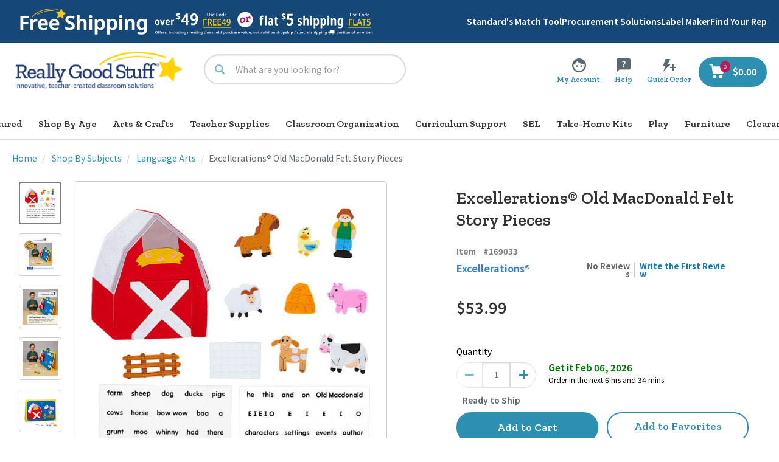

--- FILE ---
content_type: application/javascript
request_url: https://cdns.brsrvr.com/v1/br-trk-6372.js
body_size: 20777
content:
(function(c){var l="";function h(n,m){if(!!l){if(!(l in window)){window[l]={}}window[l][n]=m}else{window[n]=m}}function b(n){var m=null;if(!!l){m=(window[l]&&window[l][n])?window[l][n]:null}else{m=window[n]}return m}var d={getBaseDomain:function(m){if(!m){return""}var o=m.split(".");var p=o.length;if(p<=2){return m}if(o[p-1].length<=2&&o[p-2].length<=3){return o[p-3]+"."+o[p-2]+"."+o[p-1]}else{return o[p-2]+"."+o[p-1]}},setPersistentCookie:function(q,p,o){if(!d.isValidNonEmptyString(q)||!d.isValidNonEmptyString(p)){return}var m=new Date();m.setDate(m.getDate()+365*100);var n=q+"="+encodeURIComponent(p)+"; expires="+m.toGMTString()+"; path=/";if(d.isValidNonEmptyString(o)){n=n+"; domain="+o}document.cookie=n},getCookie:function(p){if(!d.isValidNonEmptyString(p)){return""}var n="; "+document.cookie;var o=n.split("; "+p+"=");if(o.length<2){o=n.split(";"+p+"=")}if(o.length==2){var m=o.pop().split(";").shift();return decodeURIComponent(m)}return""},removeCookie:function(p,o){if(!d.isValidNonEmptyString(p)){return}var m=d.getCookie(p);if(!d.isValidNonEmptyString(m)){return}var n=p+"=; path=/; expires=Thu, 01 Jan 1970 00:00:01 GMT;";if(d.isValidNonEmptyString(o)){n=n+"; domain="+o}document.cookie=n},getSiteLevelVars:function(n,o){for(var m=0;m<n.length;m++){o[n[m].brVar]=this.getExtractedValue(n[m])}return o},getDataLayerObject:function(w,s,n){var r={};if(!s){var q=[];for(var o in w){var u=w[o];for(var p=0;p<u.length;p++){if(u[p].brVar=="ptype"){q.push(u[p]);u.splice(p,1)}}}if(Object.keys(q).length==0){return r}var t=this.getPType(q);if(!t){if(n.ptype){s=n.ptype}else{s="other"}}else{s=t}}r.ptype=s;var m=w[s];if(m){for(var p=0;p<m.length;p++){var v=this.getExtractedValue(m[p]);if(v){r[m[p].brVar]=v}}}return r},getExtractedValue:function(u){if(!u.mappedTo||u.mappedTo==""){return""}var x=u.mappedTo.split(".");var t=new Object();var w="";var v="";var s=true;try{if(x[0].indexOf("[")!=-1){var o=x[0].split(/\[(\d+)\]/);t=window[o[0]][o[1]]}else{t=window[x[0]]}var q=t;try{for(var r=1;r<x.length;r++){var n=x[r];if(n.indexOf("[")!=-1){var m=n.split(/\[(\d+)\]/);q=q[m[0]][m[1]]}else{q=q[n]}}}catch(p){s=false;q=""}if(!q){s=false;w=""}else{w=q}}catch(p){return v}if(u.exactMatch){v=w;return v}else{if(u.regexStr&&u.regexStr!=""){v=this.applyRegex(w,u.regexStr);return v}else{if(u.rule&&u.rule!=""){v=this.applyExtractionRule(w,u.rule,s);return v}else{v=w;return v}}}},getPType:function(m){var p=["homepage","category","search","product","thematic","other","mlt","trending","personalized"];var n="";for(var o=0;o<m.length;o++){if(!m[o].mappedTo||m[o].mappedTo==""){continue}n=this.getExtractedValue(m[o]);if(p.indexOf(n)>-1){return n}}return null},applyRegex:function(m,q){var p=q.lastIndexOf("/");var o=[q.substring(1,p),q.substring(p+1)];var n=new RegExp(o[0],o[1]);var r=n.exec(m);if(r===null){return""}if(r.length>1){r=decodeURI(r[1])}else{r=decodeURI(r[0])}r=r.replace(/\+/g," ");return r},applyExtractionRule:function(u,s,p){var m=s.split("&");var n=m[0];var r=m[1];var t=m[2];if(n=="exists"){if(p){return t}else{return u}}else{var q=r.split("!");for(var o=0;o<q.length;o++){r=q[o];if(n=="contains"&&r!=""){if(u.indexOf(r)!=-1){return t}else{continue}}else{if(n=="begins with"&&r!=""){if(u.indexOf(r)==0){return t}else{continue}}else{if(n=="ends with"&&r!=""){if(u.lastIndexOf(r)==(u.length-r.length)){return t}else{continue}}}}}return u}},addEventHandler:function(n,m,o){if(n.addEventListener){n.addEventListener(m,o,true)}else{if(n.attachEvent){n.attachEvent("on"+m,o)}else{n["on"+m]=o}}},addLoadHandler:function(m){if(document.readyState=="interactive"||document.readyState=="complete"||document.readyState=="loaded"){m();return}if(document.addEventListener){document.addEventListener("DOMContentLoaded",m,false)}else{if(document.attachEvent){document.attachEvent("onreadystatechange",function(){if(document.readyState==="complete"){m()}})}}},extend:function(m,o){for(var n in o){if(o.hasOwnProperty(n)){m[n]=o[n]}}return m},testLocalStorage:function(){localStorage.setItem("_br_test_storage","1");var m=localStorage.getItem("_br_test_storage")=="1";localStorage.removeItem("_br_test_storage");return m},parseBRCookie:function(t){if(!d.isValidNonEmptyString(t)){return{}}var v={};var n=t.trim().split(":");var w=["uid","_uid","hc","ts"];for(var p=0,m=n.length;p<m;p++){for(var o=0,r=w.length;o<r;o++){var x=n[p].trim();if(x.substring(0,w[o].length)==w[o]){var q=x.split("=");var u,s="";if(q[0]){u=q[0].trim()}if(q[1]!==c&&q[1]!==null){s=q[1].trim()}if(u&&w.indexOf(u)!==-1){v[u]=s}}}}return v},isValidNonEmptyString:function(m){if(m==null){return false}if(typeof m!=="string"){return false}if(m.trim().length===0){return false}return true},isValidNonEmptyArray:function(m){return m&&Array.isArray(m)&&m.length>0},isValidFunction:function(m){if(m==null){return false}if(typeof m==="function"){return true}if(m instanceof Function){return true}if({}.toString.call(m)==="[object Function]"){return true}return false},isValidSegmentationObject:function(m){return m&&typeof m==="object"&&m.hasOwnProperty("id")&&d.isValidNonEmptyString(m.id)&&m.hasOwnProperty("segmentation_id")&&d.isValidNonEmptyString(m.segmentation_id)}};var k={jsonParsing:typeof JSON==="object"&&!!JSON.parse&&!!JSON.stringify,querySelector:typeof document.querySelector==="function"&&typeof document.querySelectorAll==="function"};try{k.localStorage=typeof localStorage==="object"&&!!localStorage.removeItem&&d.testLocalStorage()}catch(e){k.localStorage=false}d.support=k;var i={init:function(){this.browser=this.searchString(this.dataBrowser)||"An unknown browser";this.version=this.searchVersion(navigator.userAgent)||this.searchVersion(navigator.appVersion)||"an unknown version";this.OS=this.searchString(this.dataOS)||"an unknown OS";urlLength=60000;subUrlLength=30000;if(this.browser=="Explorer"){if(this.version<=6){urlLength=1900;subUrlLength=800}else{if(this.version<=8){urlLength=4000;subUrlLength=1800}}}this.urlLength=urlLength;this.subUrlLength=subUrlLength},searchString:function(p){for(var m=0;m<p.length;m++){var n=p[m].string;var o=p[m].prop;this.versionSearchString=p[m].versionSearch||p[m].identity;if(n){if(n.indexOf(p[m].subString)!=-1){return p[m].identity}}else{if(o){return p[m].identity}}}},searchVersion:function(n){var m=n.indexOf(this.versionSearchString);if(m==-1){return}return parseFloat(n.substring(m+this.versionSearchString.length+1))},dataBrowser:[{string:navigator.userAgent,subString:"Chrome",identity:"Chrome"},{string:navigator.userAgent,subString:"OmniWeb",versionSearch:"OmniWeb/",identity:"OmniWeb"},{string:navigator.vendor,subString:"Apple",identity:"Safari",versionSearch:"Version"},{prop:window.opera,identity:"Opera",versionSearch:"Version"},{string:navigator.vendor,subString:"iCab",identity:"iCab"},{string:navigator.vendor,subString:"KDE",identity:"Konqueror"},{string:navigator.userAgent,subString:"Firefox",identity:"Firefox"},{string:navigator.vendor,subString:"Camino",identity:"Camino"},{string:navigator.userAgent,subString:"Netscape",identity:"Netscape"},{string:navigator.userAgent,subString:"MSIE",identity:"Explorer",versionSearch:"MSIE"},{string:navigator.userAgent,subString:"Gecko",identity:"Mozilla",versionSearch:"rv"},{string:navigator.userAgent,subString:"Mozilla",identity:"Netscape",versionSearch:"Mozilla"}],dataOS:[{string:navigator.platform,subString:"Win",identity:"Windows"},{string:navigator.platform,subString:"Mac",identity:"Mac"},{string:navigator.userAgent,subString:"iPhone",identity:"iPhone/iPod"},{string:navigator.platform,subString:"Linux",identity:"Linux"}]};i.init();d.browserDetect=i;function a(ah){var K=d.getDataLayerObject(f.options.pixelTypes,null,ah);K=d.getSiteLevelVars(f.options.siteLevelRules,K);d.extend(ah,K);var F="http://p.brsrvr.com/pix.gif";var P="https://p.brsrvr.com/pix.gif";var L="_br_uid_2";var n;var Q="_cdp_segments";var u=false;var J;var v;var o="";if(!!l){o+="-";o+=l}var x="br-trk.deferredPixel"+o,H="br-trk.deferredData"+o;function ac(ak){var ai={};for(var aj in ak){if(ak.hasOwnProperty(aj)&&(ak[aj]!==c)&&(typeof ak[aj]!=="function")){ai[aj]=ak[aj]}}return ai}var ah=ac(ah);function ab(){return ac(ah)}function p(ai){u=false;ah=ac(ai);ah.ajax=1}function Y(){if(typeof br_related_rid!=="undefined"&&br_related_rid){J=br_related_rid}}function Z(){var at=d.getCookie(L);var ar=at&&at.length>0;var al;var au={};if(!ar){var am=Math.round(Math.random()*10000000000000);al="uid="+am}else{var ai=at.split(":");al=ai[0];if(al.indexOf("uid=")==-1){var am=Math.round(Math.random()*10000000000000);al="uid="+am}for(var aj=1,an=ai.length;aj<an;aj++){if(ai[aj].substring(0,"_uid".length)=="_uid"){}else{var ao=ai[aj].split("=");if(ai[aj].indexOf("cdp_segments")!=-1){ao=["cdp_segments",ai[aj].split("cdp_segments=")[1]]}if(ao[0]&&ao[1]){au[ao[0]]=ao[1]}}}}au.v=au.v||f.scriptVersion;au.ts=au.ts||(new Date()).getTime();au.hc=Number(au.hc||0)+1;var ak=[al];for(var aq in au){ak.push(aq+"="+au[aq])}at=ak.join(":");if(at!=n&&at.length<1000){var ap=d.getBaseDomain(document.domain);d.setPersistentCookie(L,at,ap);n=d.getCookie(L);if(at!=n){d.setPersistentCookie(L,at);n=d.getCookie(L)}}}function w(){var ak=document.getElementsByTagName("link");for(var aj=0,ai=ak.length;aj<ai;aj++){if(ak[aj].getAttribute("rel")=="canonical"){return ak[aj].getAttribute("href")}}return""}function X(aj){var ai=d.browserDetect.subUrlLength;if(!aj){return""}return aj.length>ai?aj.substring(0,ai)+"~~":aj}function N(ai){if(ai&&ai!==""){return ai}return document.referrer||""}function I(ai,aj){return ai+"="+encodeURIComponent(aj)}function M(ak,ai){var aj="";if(ak[ai]){aj=ak[ai];delete ak[ai]}return aj}function B(aj){var ai=aj;var am={};var al={};al.items=[];var ak=0;am.basket=al;am.basket_value=ak;return am}function G(an,ak,ai){var al=".";var am="cat"+ai+"="+an;if(ak!=null&&ak.length>0){am=am+":";for(var aj=0;aj<ak.length;aj++){if(aj>0){am=am+al}am=am+"v"+aj+"="+ak[aj]}}return am}function ae(al){var ak="!";var ai="";for(var aj=0;aj<al.length;aj++){if(aj>0){ai=ai+ak}ai=ai+G(al[aj].name,al[aj].view_ids,aj)}return ai}function C(aj,an){var am="|",al=[],ai;if(an){while(an&&(an!==aj.parentNode)){var ak=an.tagName;if(an.id){ak+="#"+an.id}else{if(an.className){ak+="."+an.className}}if(!ai&&an.tagName==="A"){ai=an.href}al.splice(0,0,ak);an=an.parentNode}}return{path:al.join(am),href:ai||""}}function s(an){var ao="!";var ai="'";var al={prod_id:"i",sku:"s",name:"n",quantity:"q",price:"p",mod:"m",prod_ver:"r"};var at=[];for(var ap=0;ap<an.length;ap++){var ak=[];for(var aq in an[ap]){if(aq in al){var am=an[ap][aq];if(typeof(am)=="string"){am=am.replace("!","%21");am=am.replace("'","%27")}ak.push([al[aq],am].join(""))}}var aj=ak.join(ai);at.push(aj)}var ar=ao+at.join(ao);return ar}function A(ak){var ai=new Image();var aj=("https:"===document.location.protocol)?P:F;ai.src=aj+"?"+ak}function E(aw){var az=[];az.push(I("acct_id",M(aw,"acct_id")));az.push(I("cookie2",n));az.push(I("sid",J));var aj=M(aw,"is_conversion");var aq=M(aw,"order_id");var ai=M(aw,"basket");var at=M(aw,"basket_value");if(aj&&aj!=""&&aj=="1"){az.push(I("is_conversion",aj));var ax=[];var au="";if(ai&&ai.items&&ai.items.length>0){ax=ai.items}else{var av=B(ai);var ar=av.basket;if(ar&&ar.items&&ar.items.length>0){ax=ar.items}}au=s(ax);az.push(I("basket",au));if(aq){az.push(I("order_id",aq))}if(at){az.push(I("basket_value",at))}else{if(av.basket_value!=0){az.push(I("basket_value",av.basket_value))}}}var ay=M(aw,"explicit_referrer");az.push(I("ref",X(N(ay))));az.push(I("tzo",new Date().getTimezoneOffset()));az.push(I("rand",Math.random()));var ak=M(aw,"df_e_catalogs");if(ak&&ak.length>0){var ao=ae(ak);az.push(I("df_e_catalogs",ao))}var aA=M(aw,"e_catalogs");if(aA&&aA.length>0){var ao=ae(aA);az.push(I("e_catalogs",ao))}var al=M(aw,"df_catalogs");if(al&&al.length>0){var ao=ae(al);az.push(I("df_catalogs",ao))}var ap=M(aw,"catalogs");if(ap&&ap.length>0){var ao=ae(ap);az.push(I("catalogs",ao))}for(var aB in aw){az.push(I(aB,aw[aB]))}var an=X(location.href);az.push(I("url",an));var am=X(w());if(am){az.push(I("rc",1));if(am!=an){az.push(I("can_url",am))}}az.push(I("version",f.scriptVersion));return az.join("&")}function S(at,ar){try{var aq=b("BrTrkConfig");if(aq&&typeof aq.pixelLogCallback==="function"){aq.pixelLogCallback(d,at)}}catch(am){}at.lang=navigator.language||navigator.browserLanguage;var al=f.options.extraCookies||[];for(var an=0;an<al.length;an++){var ak=al[an];var aj=d.getCookie(ak.name);if(aj||aj===false||aj===0){var ao="_ec_"+ak.name;if(aj.length<=ak.maxLength){at[ao]=aj}else{at[ao]=aj.substring(0,ak.maxLength)}}}if(f.options.cdpSegmentsEnabled&&window.exponea){var ap=d.getCookie(Q);if(d.isValidNonEmptyString(ap)){at.cdp_segments=ap}}var ai=E(at);if(ai.length>d.browserDetect.urlLength){ai=ai.substr(0,d.browserDetect.urlLength)+"&tr=1"}if(ar){if(k.localStorage){localStorage[x]=ai}}else{A(ai)}}function r(aj){D();var an={};if(document.title){an.title=document.title.substr(0,200)}var al=ac(ah);for(var ap in al){an[ap]=al[ap]}aj=aj||"pageview";an.type=aj;if(typeof document.br_custom_data!=="undefined"){var aq=document.br_custom_data;for(var ap in aq){for(var am in aq[ap]){an[ap+"_"+am]=aq[ap][am]}}}try{if(k.localStorage&&k.jsonParsing&&localStorage[H]){var ai=JSON.parse(localStorage[H]);if(ai){for(var ap in ai){if(ai.hasOwnProperty(ap)){var ao="df_"+ap;if(typeof an[ao]==="undefined"){an[ao]=ai[ap]}}}}localStorage.removeItem(H)}}catch(ak){}S(an)}function T(aj,ak){var ai=ac(ah);ai.type="linkclick";if(aj){ai.link=aj}if(ak){ai.path=ak}ai.time=(new Date()).getTime()-v;S(ai)}function W(ao,am,ai,an,aq){var ap=ac(ah);ap.group=ao;ap.type="event";ap.etype=am;var aj={};if(am=="quickview"){aj=d.getDataLayerObject(f.options.pixelTypes,"quickview",ai)}else{aj=d.getDataLayerObject(f.options.pixelTypes,"event",ai)}d.extend(ap,ai);d.extend(ap,an);d.extend(ap,aj);for(var ak in ai){ap["e_"+ak]=ai[ak]}try{if(aq&&k.localStorage&&k.jsonParsing){localStorage[H]=JSON.stringify(ap)}}catch(al){}S(ap,aq)}function D(){if(k.localStorage){var ai=localStorage[x];if(ai){localStorage.removeItem(x);A(ai)}}}function y(ai){var am=ai.length;while(am--){var al=ai[am];if(al.event=="dynamic-click"){var aj=document.body;var an=al;var ak=(function(ao,ap){return function(au){var aq=au||window.event;var at=aq.target||aq.srcElement;if(at&&((at.id==ap.className||at.id==ap.id)||(at.className==ap.className||at.className==ap.id))){var ar=C(ao,at);W(ap.group,ap.action,{path:ar.path},{},ap.deferred)}else{return false}}})(aj,an);d.addEventHandler(aj,"click",ak)}else{V(al)}}}function V(al){if(!al.event||!al.group||!al.action){return false}var an=[];if(al.id){var ak=document.getElementById(al.id);if(ak){an.push(ak)}}else{if(al.className){var am=[];if(typeof document.getElementsByClassName==="function"){am=document.getElementsByClassName(al.className)}else{if(k.querySelector){am=document.querySelectorAll("."+al.className)}}if(am.length){an=am}}else{if(al.selector&&k.querySelector){var am=document.querySelectorAll(al.selector);if(am.length){an=am}}}}if(an.length){var aj=an.length;while(aj--){if(al.event=="enter"){al.event="keydown";var ai=(function(ao){return function(at){at.which=at.which||at.keyCode;if(at.which!=13){return false}var ap=at||window.event;var ar=ap.target||ap.srcElement;if(!ar){return false}var aq=C(ao,ar);W(al.group,al.action,{path:aq.path},{},al.deferred)}})(an[aj]);d.addEventHandler(an[aj],al.event,ai)}else{var ai=(function(ao){return function(at){var ap=at||window.event;var ar=ap.target||ap.srcElement;if(!ar){return false}var aq=C(ao,ar);W(al.group,al.action,{path:aq.path},{},al.deferred)}})(an[aj]);d.addEventHandler(an[aj],al.event,ai)}}return true}}function aa(){d.addLoadHandler(function(){y(f.options.eventTrackingSelectors.trackedElements)})}function q(){if(!f.options.timeTracking){return}var ai=[5000,25000,75000,150000];var ak=function(al){var am=ac(ah);am.type="sitetime";am.time=ai[al];S(am)};var aj;for(aj=0;aj<ai.length;++aj){(function(al){setTimeout(function(){ak(al)},ai[al])})(aj)}}function O(ap){var ao=d.getCookie(L);if(!d.isValidNonEmptyString(ao)){return}var an=[];var am=ao.split(":");for(var al=0,aj=am.length;al<aj;al++){var ak=am[al];if(ak.indexOf("cdp_segments=")==-1){an.push(ak)}}if(d.isValidNonEmptyString(ap)){an.push("cdp_segments="+btoa(ap))}ao=an.join(":");var ai;if(ao!=n&&ao.length<1000){ai=d.getBaseDomain(document.domain);d.setPersistentCookie(L,ao,ai);n=d.getCookie(L);if(ao!=n){d.setPersistentCookie(L,ao);n=d.getCookie(L)}}if(!d.isValidNonEmptyString(ap)){d.removeCookie("_cdp_segments",ai)}}function m(ai,ak){if(!d.isValidFunction(ai)||!d.isValidFunction(ak)){return}if(!window.exponea||!d.isValidFunction(window.exponea.getSegments)){return}var al=[];function aj(ao){if(!d.isValidNonEmptyArray(ao)){ak();return}al=al.concat(ao);al=z(al);var an=al.map(function(aq){return aq.segmentation_id+":"+aq.id}).join(",");var am=d.getBaseDomain(document.domain);d.setPersistentCookie(Q,an,am);var ap=d.getCookie(Q);if(an!=ap){d.setPersistentCookie(Q,an)}ai(an)}f.options.cdpCategories.forEach(function(am){ad(5000,function an(ao,ap){window.exponea.getSegments(am,ao,ap)},aj,ak,ak)})}function z(al){if(!d.isValidNonEmptyArray(al)){return[]}var aj=al.filter(d.isValidSegmentationObject);var ai={};var ak=[];aj.forEach(function(am){if(!ai[am.segmentation_id]){ak.push({segmentation_id:am.segmentation_id,id:am.id,});ai[am.segmentation_id]=true}});return ak}function ad(ai,ak,al,aj,am){var ao=Number(ai);var ap=false;var an=false;if(isNaN(ao)||ao<=0){return}setTimeout(function(){ap=true;if(!an){am()}},ao);function aq(ar){return function(at){if(ap){return}an=true;ar(at)}}ak(aq(al),aq(aj))}function t(aj){var ai;for(ai=0;ai<aj.length;ai++){U(aj[ai])}}function U(ai,ak,am){var al=document.getElementById(ai);if(!al){return false}var aj=function(aq){if(typeof am==="function"){am(ah)}var an=aq||window.event;var ap=an.target||an.srcElement;if(!ap){return false}var ao=C(al,ap);T(ao.href,ao.path)};d.addEventHandler(al,"mousedown",aj);return true}function R(){d.addLoadHandler(function(){t(f.options.linkTrackingIds)})}function ag(){if(u){return}function aj(){r();aa();R();q();u=true}if(f.options.cdpSegmentsEnabled&&window.exponea){m(function ai(al){O(al);aj()},function ak(){aj()})}else{aj()}}function af(){v=(new Date()).getTime();Z();Y()}this.logPageView=r;this.logLinkClick=T;this.logEvent=W;this.addClickTracker=U;this.enableEventTracking=aa;this.enableLinkTracking=R;this.enableTracking=ag;this.enableTimeTracking=q;this.getBrData=ab;this.updateBrData=p;this.getCookie=d.getCookie;this.fetchCDPSegments=m;this.getUniqueSegments=z;this.upsertCDPSegmentsInBrCookie=O;this.handleTimeoutSophisticated=ad;af()}var j;var f={scriptVersion:"16.0",acctId:6372,options:{cdpCategories:["discovery"],cdpSegmentsEnabled:true,extraCookies:[],linkTrackingIds:[],eventTrackingSelectors:{trackedElements:[]},timeTracking:false,siteLevelRules:[],pixelTypes:{category:[{brVar:"ptype",mappedTo:"",exactMatch:false,regexStr:"",rule:""},{brVar:"cat",mappedTo:"",exactMatch:false,regexStr:"",rule:""},{brVar:"cat_id",mappedTo:"",exactMatch:false,regexStr:"",rule:""}],product:[{brVar:"ptype",mappedTo:"",exactMatch:false,regexStr:"",rule:""},{brVar:"prod_id",mappedTo:"",exactMatch:false,regexStr:"",rule:""},{brVar:"prod_name",mappedTo:"",exactMatch:false,regexStr:"",rule:""},{brVar:"sku",mappedTo:"",exactMatch:false,regexStr:"",rule:""}],homepage:[{brVar:"ptype",mappedTo:"",exactMatch:false,regexStr:"",rule:""}],search:[{brVar:"ptype",mappedTo:"",exactMatch:false,regexStr:"",rule:""},{brVar:"search_term",mappedTo:"",exactMatch:false,regexStr:"",rule:""}],thematic:[{brVar:"ptype",mappedTo:"",exactMatch:false,regexStr:"",rule:""}],other:[{brVar:"ptype",mappedTo:"",exactMatch:false,regexStr:"",rule:""},{brVar:"is_conversion",mappedTo:"",exactMatch:false,regexStr:"",rule:""},{brVar:"basket",mappedTo:"",exactMatch:false,regexStr:"",rule:""},{brVar:"basket_value",mappedTo:"",exactMatch:false,regexStr:"",rule:""},{brVar:"order_id",mappedTo:"",exactMatch:false,regexStr:"",rule:""}],mlt:[{brVar:"ptype",mappedTo:"",exactMatch:false,regexStr:"",rule:""}],trending:[{brVar:"ptype",mappedTo:"",exactMatch:false,regexStr:"",rule:""}],personalized:[{brVar:"ptype",mappedTo:"",exactMatch:false,regexStr:"",rule:""}],siteRules:[{brVar:"domain_key",mappedTo:"",exactMatch:false,regexStr:"",rule:""}],event:[{brVar:"prod_id",mappedTo:"",exactMatch:false,regexStr:"",rule:""}]}},getTracker:function(m,n){if(!j){j=new a(n)}return j},BrUtils:d};var g=function g(q){try{var m="br_data";var n={};if(window[m]){n=window[m]}n.acct_id=f.acctId;if("globalObjectNamespace" in n&&!!n.globalObjectNamespace){l=n.globalObjectNamespace}h("BrTrk",f);if(typeof testBrTrk!=="undefined"){h("BrUtils",d);h("BrTrkClass",a)}var p=f.getTracker(0,n);p.enableTracking()}catch(o){}};if(document.readyState==="complete"||(document.readyState!=="loading"&&!document.documentElement.doScroll)){g()}else{f.BrUtils.addEventHandler(window,"load",g)}}());